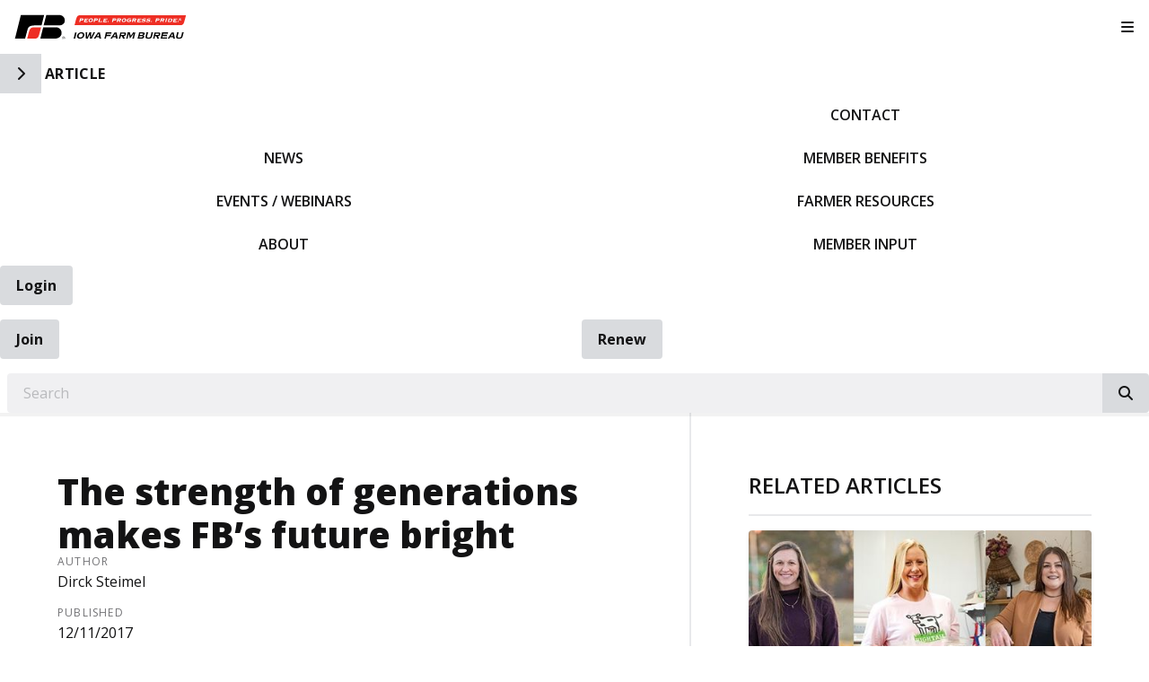

--- FILE ---
content_type: text/css
request_url: https://www.iowafarmbureau.com/bundle/css/articlestyles.min.css?v=eseAN8Fo2R5IRI9jeyep2vHqz-WeVGDKqTitj_mRqf8
body_size: 1918
content:
@media only screen and (max-width:767px){.article .section-content{-webkit-box-orient:vertical !important;-webkit-box-direction:normal !important;-webkit-flex-direction:column !important;-ms-flex-direction:column !important;flex-direction:column !important}.article .body-container{-webkit-box-flex:0;-webkit-flex:none;-ms-flex:none;flex:none}.article .side-bar{border:none;-webkit-box-flex:0;-webkit-flex:none;-ms-flex:none;flex:none;max-width:100%}}.article .callout.simple{padding:1rem 2rem;margin:2rem -1rem -1rem -1rem}@media only screen and (min-width:1025px){.article .callout.simple{padding:2rem 4rem;margin:2rem -2rem -2rem -2rem}}@media only screen and (min-width:1200px){.article .callout.simple{padding:4rem 8rem;margin:4rem -4rem -4rem -4rem}}.article-content{display:grid;gap:1rem}@media only screen and (min-width:768px){.article-content{gap:2rem}}.article-headline{line-height:1.2;margin:0}.article-media{margin:0}.article-img{width:100%}.article-caption{--font-size:.875rem;--font-style:italic;--text-color:#4e4e52;font-size:var(--font-size);font-style:var(--font-style);color:var(--text-color)}.article-caption:empty{display:none}.article-actions{--border-width:.125rem;--border-style:dashed;--border-color:#e8e9eb;display:grid;place-items:center;-webkit-box-align:center;-webkit-align-items:center;-ms-flex-align:center;align-items:center;gap:1rem;padding-block:1rem;border-block:var(--border-width) var(--border-style) var(--border-color)}@media only screen and (min-width:768px){.article-actions{padding-block:2rem}}@media only screen and (min-width:1200px){.article-actions{grid-template-columns:1fr -webkit-max-content;grid-template-columns:1fr max-content;gap:2rem;place-items:unset}}.article-tags{display:-webkit-box;display:-webkit-flex;display:-ms-flexbox;display:flex;-webkit-box-orient:vertical;-webkit-box-direction:normal;-webkit-flex-direction:column;-ms-flex-direction:column;flex-direction:column;-webkit-box-flex:1;-webkit-flex:1 0 auto;-ms-flex:1 0 auto;flex:1 0 auto;-webkit-box-align:center;-webkit-align-items:center;-ms-flex-align:center;align-items:center;gap:.5rem}@media only screen and (min-width:640px){.article-tags{-webkit-box-orient:horizontal;-webkit-box-direction:normal;-webkit-flex-direction:row;-ms-flex-direction:row;flex-direction:row;-webkit-box-flex:unset;-webkit-flex:unset;-ms-flex:unset;flex:unset}}.at-title{--font-size:.75rem;--text-transform:uppercase;--letter-spacing:.1em;font-size:var(--font-size);text-transform:var(--text-transform);letter-spacing:var(--letter-spacing)}.at-list{display:-webkit-box;display:-webkit-flex;display:-ms-flexbox;display:flex;-webkit-flex-wrap:wrap;-ms-flex-wrap:wrap;flex-wrap:wrap;gap:.25rem;list-style:none;margin:0;padding:0;-webkit-box-align:center;-webkit-align-items:center;-ms-flex-align:center;align-items:center;-webkit-box-pack:center;-webkit-justify-content:center;-ms-flex-pack:center;justify-content:center}@media only screen and (min-width:640px){.at-list{-webkit-box-align:unset;-webkit-align-items:unset;-ms-flex-align:unset;align-items:unset;-webkit-box-pack:unset;-webkit-justify-content:unset;-ms-flex-pack:unset;justify-content:unset}}.at-tag,.article-tag{--font-size:.75rem;--text-color:#131314;--padding:.25rem .5rem;--border-width:.125rem;--border-style:solid;--border-color:transparent;--background-color:#f5f5f5;--background-color-interactive:#e8e9eb;display:-webkit-inline-box;display:-webkit-inline-flex;display:-ms-inline-flexbox;display:inline-flex;font-size:var(--font-size);color:var(--text-color);white-space:nowrap;padding:var(--padding);margin:0;border:var(--border-width) var(--border-style) var(--border-color);background-color:var(--background-color)}.at-tag:hover,.at-tag:focus,.at-tag:focus-within,.article-tag:hover,.article-tag:focus,.article-tag:focus-within{background-color:var(--background-color-interactive);text-decoration:none}@media only screen and (min-width:768px){.at-tag,.article-tag{--font-size:1rem;--padding:.5rem 1rem}}.ra-header{padding-bottom:1rem;margin-bottom:1rem;border-bottom:.125rem solid #e8e9eb}.ra-title{font-size:1.5rem;font-weight:600;line-height:1.4;margin:0}.ra-title.on-light{color:#131314}.ra-title.on-dark{color:#fff}@media only screen and (max-width:639px){.ra-title{font-size:1.25rem}}.ra-list{list-style:none;padding:0;margin:0}@media only screen and (max-width:639px){.ra-list{display:-webkit-box;display:-webkit-flex;display:-ms-flexbox;display:flex;-webkit-box-orient:vertical;-webkit-box-direction:normal;-webkit-flex-direction:column;-ms-flex-direction:column;flex-direction:column}}@media only screen and (min-width:640px) and (max-width:767px){.ra-list{margin:0 -1rem;display:-webkit-inline-box;display:-webkit-inline-flex;display:-ms-inline-flexbox;display:inline-flex}}@media only screen and (max-width:639px){.ra-item+.ra-item,.ra-item+.related-article,.related-article+.ra-item,.related-article+.related-article{margin-top:2rem}}@media only screen and (min-width:640px) and (max-width:767px){.ra-item,.related-article{-webkit-box-flex:1;-webkit-flex:1 0 0;-ms-flex:1 0 0;flex:1 0 0;margin:0 1rem}}@media only screen and (min-width:768px){.ra-item+.ra-item,.ra-item+.related-article,.related-article+.ra-item,.related-article+.related-article{margin-top:2rem}}.ra-link{display:block}.ra-img{width:100%;margin-bottom:1rem}.ra-name,.related-title{font-size:1rem;font-weight:600;color:#131314;line-height:1.4;margin:0}.social-share-buttons{display:-webkit-box;display:-webkit-flex;display:-ms-flexbox;display:flex;-webkit-box-pack:end;-webkit-justify-content:flex-end;-ms-flex-pack:end;justify-content:flex-end;-webkit-box-align:center;-webkit-align-items:center;-ms-flex-align:center;align-items:center;gap:.25rem}.share.button{--text-color:#fff !important;--text-color-interactive:#fafafa;--padding:.25rem .5rem;--font-weight:700;--background-color:transparent;--background-color-interactive:transparent;--border-color:transparent;--border-color-interactive:transparent;--font-size:.75rem;display:-webkit-inline-box;display:-webkit-inline-flex;display:-ms-inline-flexbox;display:inline-flex;-webkit-box-align:center;-webkit-align-items:center;-ms-flex-align:center;align-items:center;color:var(--text-color);padding:var(--padding);margin:0;font-weight:var(--font-weight)}.share.button:hover,.share.button:focus{color:var(--text-color-interactive);background-color:var(--background-color-interactive);border-color:var(--border-color-interactive)}@media only screen and (min-width:640px){.share.button{--font-size:1rem}}.share.facebookshare{--background-color:#3b5998 !important}.share.facebookshare:hover,.share.facebookshare:focus{--text-color-interactive:#fff;--border-color-interactive:#355089;--background-color-interactive:#355089}.share.twittershare{--background-color:#4099ff !important}.share.twittershare:hover,.share.twittershare:focus{--text-color-interactive:#fff;--border-color-interactive:#2088ff;--background-color-interactive:#2088ff}#share-dropdown{--background-color:#f5f5f5;width:100%;background-color:var(--background-color)}.fa-fw{width:1.25em}.subscribe div{background:#69932f}.subscribe div:hover{background:#8dc63f}.subscribe>div{color:#fff;font-weight:600}.subscribe span::before{font-family:"Font Awesome 6 Pro";font-weight:900;content:"";font-style:normal;font-size:1.5em;line-height:1em;float:left;margin-right:.25rem}.summary-container{width:100% !important;color:#131314;margin-bottom:1rem}.summary-container .logo{max-height:4rem}